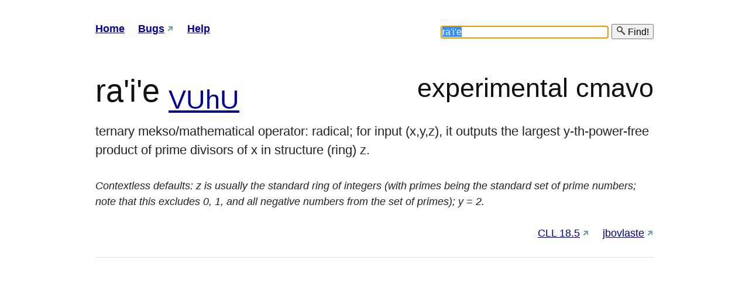

--- FILE ---
content_type: text/html; charset=utf-8
request_url: https://vlasisku.lojban.org/ra'i'e
body_size: 3954
content:
<!DOCTYPE html>
<html lang="en">
    <head>
        
        <meta http-equiv="Content-type" content="text/html; charset=utf-8"/>
        <meta charset="UTF-8"/>
        <title>ra&#39;i&#39;e - vlasisku</title>
        <link rel="shortcut icon" href="/static/favicon-16.png"/>
        <link rel="stylesheet" href="/static/blueprint/screen.css" type="text/css" media="screen, projection"/>
        <link rel="stylesheet" href="/static/blueprint/print.css" type="text/css" media="print"/>
        <link rel="stylesheet" type="text/css" href="/static/grids-min.css"/>
        <link rel="stylesheet" href="/static/tipTip.css" type="text/css" media="screen, projection, print"/>
        <link rel="stylesheet" href="/static/jquery.autocomplete.css" type="text/css" media="screen, projection, print"/>
        <link rel="stylesheet" href="/static/custom.css" type="text/css" media="screen, projection, print"/>
        <link rel="search" type="application/opensearchdescription+xml" href="/opensearch/" title="Lojban dictionary"/>
        <script type="text/javascript" src="/static/jquery.min.js"></script>
        <script type="text/javascript" src="/static/jquery.tipTip.minified.js"></script>
        <script type="text/javascript" src="/static/jquery.autocomplete.pack.js"></script>
        <script type="text/javascript" src="/custom.js"></script>
        
    </head>
    <body onload="try{document.search.query.focus();}catch(e){}">
        
        <div id="doc3">
            <div id="hd">
                <div id="nav">
                    <ol>
                        <li><a href="/" rel="index" accesskey="h">Home</a></li>
                        <li><a href="https://github.com/lojban/vlasisku/issues" title="Found a bug? Report it!" accesskey="b">Bugs</a></li>
                        <li><a href="/page/help" accesskey="?">Help</a></li>
                    </ol>
                </div>

                <div>
                    <form action="/" method="get" onsubmit="return search();" id="search" name="search">
                        <p>
                            <input type="text" value="ra&#39;i&#39;e" size="30" id="query" name="query" accesskey="f" tabindex="1" onfocus="this.select()"/>
                            <button type="submit"><img src="/static/favicon-16.png" alt=""/> Find!</button>
                        </p>
                    </form>
                </div>
            </div>

            <div id="bd">
                <div id="yui-main">
                    <div class="yui-b">
                        
<div id="matches">
    <ol>
        
        
        
        
        
        
        
    </ol>
</div>








    
    
    
    



<div id="entry">
    <h1>
    
        
                ra'i'e
        
    

    
        <sub>
        

            <a href="VUhU">VUhU</a>

        
    </sub>
    

    
        <span class="type">experimental cmavo</span>
    </h1>

    <p class="definition">ternary mekso/mathematical operator: radical; for input (x,y,z), it outputs the largest y-th-power-free product of prime divisors of x in structure (ring) z.</p>
    
    <p class="notes">Contextless defaults: z is usually the standard ring of integers (with primes being the standard set of prime numbers; note that this excludes 0, 1, and all negative numbers from the set of primes); y = 2.</p>
            

    <ul class="links">
        
        <li>
            <a href="http://dag.github.io/cll/18/5/" title="Relevant section in the reference grammar.">CLL 18.5</a>
        </li>
        
        <li><a href="http://jbovlaste.lojban.org/dict/ra&#39;i&#39;e" title="This entry in the dictonary editor.">jbovlaste</a></li>
    </ul>
    <hr/>
</div>





    
    
    
    


    
    
    
    


    
    
    
    


    
    
    
    


    
    
    
    


    
    
    
    


                    </div>
                </div>
            </div>
        </div>
        
    </body>
</html>

--- FILE ---
content_type: text/html; charset=utf-8
request_url: https://vlasisku.lojban.org/custom.js
body_size: 548
content:
function search() {
    window.location = "/" + encodeURIComponent(jQuery('#query').attr('value'));
    return false;
}

jQuery(function ($) {
    $('a').tipTip({maxWidth: '600px'});
    $('#query').autocomplete("/_complete/", {
        delay: 0,
        matchCase: true,
        selectFirst: false
    });
    $(window).load(function () {
        $('#query').attr('autocomplete', 'off');
        $('#query').attr('autocapitalize', 'off');
        $('#query').attr('autocorrect', 'off');
        $('#query').attr('spellcheck', 'false');
    });
});

--- FILE ---
content_type: text/css; charset=utf-8
request_url: https://vlasisku.lojban.org/static/custom.css
body_size: 2456
content:
body {
  margin    : 0px auto;
  max-width : 974px;
}

#doc3 {
  font-size  : 150%;
  margin-top : 2em;
}

/*****************************************************************************/

#nav {
  float: left;
}
#nav ol {
  list-style-type : none;
  padding-left    : 0;
}
#nav li {
  padding-right   : 1em;
  display         : inline;
  font-weight     : bold;
}

/*****************************************************************************/

#search {
  text-align     : right;
}
#search input,
#search button {
  font-size      : 16px;
}

/*****************************************************************************/

#matches {
  text-align      : right;
}
#matches ol {
  list-style-type : none;
  margin-right    : 0;
}
#matches li {
  margin-left     : 1em;
  display         : inline;
}

/*****************************************************************************/

#classes p {
  text-align      : justify;
  word-spacing    : 0.6em;
}
#classes a {
  text-decoration : none;
  vertical-align  : middle;
  line-height     : 0.8;
}

/*****************************************************************************/

#entry .affixes {
  font-size               : smaller;
}
#entry .affixes .hyphen {
  color                   : #bbb;
}
#entry .type {
  float                   : right;
  font-size               : smaller;
}
#entry .definition {
  font-size               : 120%;
  white-space             : pre-wrap;
}
#entry .notes {
  font-style              : italic;
}
#entry .notes em {
  font-style              : normal;
}
#entry .missing {
  color                   : #900;
}
#entry .links {
  text-align              : right;
  margin-right            : 0;
}
#entry .links ul {
  list-style-type         : none;
}
#entry .links li {
  display                 : inline;
  margin-left             : 1em;
}

/*****************************************************************************/

hr {
  height      : 1px;
}

h2 {
  font-size   : 140%;
}

dd {
  white-space : pre-wrap;
}

/*****************************************************************************/

a[href^="http:"],
a[href^="https:"] {
  padding             : 2px 16px 2px 0;
  margin              : -2px 0;
  background-repeat   : no-repeat;
  background-position : right center;
  background-image    : url(blueprint/plugins/link-icons/icons/external.png);
}

#tiptip_content {
  font-size    : 1.3em;
  white-space  : pre-wrap;
}

.ac_results {
  text-align   : left;
}
